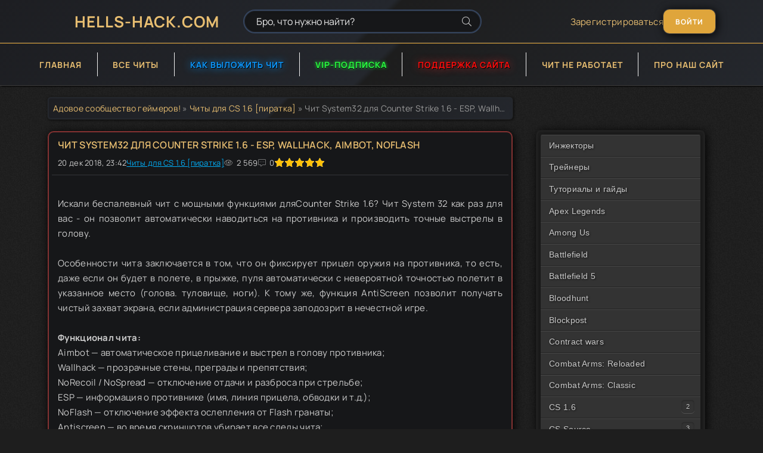

--- FILE ---
content_type: text/html; charset=utf-8
request_url: https://hells-hack.com/chity_dlja_counter_strike_1_6/9982-chit-system32-dlya-counter-strike-16-esp-wallhack-aimbot-noflash.html
body_size: 10679
content:
<!DOCTYPE html>
<html lang="ru">
<head>
	<title>Чит System32 для Counter Strike 1.6 - ESP, Wallhack, AIMBOT, NoFlash</title>
<meta name="charset" content="utf-8">
<meta name="title" content="Чит System32 для Counter Strike 1.6 - ESP, Wallhack, AIMBOT, NoFlash">
<meta name="description" content="Искали беспалевный чит с мощными функциями дляCounter Strike 1.6? Чит System 32 как раз для вас - он позволит автоматически наводиться на противника и производить точные выстрелы в голову.">
<meta name="keywords" content="противника, отключение, автоматически, Strike, голову, позволит, обводки, прицела, Antiscreen, NoFlash, гранаты, линия, Flash, эффекта, ослепления, стрельбе, NoRecoil, препятствия, преграды, NoSpread">
<meta name="generator" content="DataLife Engine (https://dle-news.ru)">
<link rel="canonical" href="https://hells-hack.com/chity_dlja_counter_strike_1_6/9982-chit-system32-dlya-counter-strike-16-esp-wallhack-aimbot-noflash.html">
<link rel="alternate" type="application/rss+xml" title="Скачать бесплатно читы, Хаки, Тренеры для онлайн игр:: HELLS-HACK.COM RSS Turbo" href="https://hells-hack.com/rssturbo.xml">
<link rel="alternate" type="application/rss+xml" title="Скачать бесплатно читы, Хаки, Тренеры для онлайн игр:: HELLS-HACK.COM RSS Dzen" href="https://hells-hack.com/rssdzen.xml">
<link rel="search" type="application/opensearchdescription+xml" title="Скачать бесплатно читы, Хаки, Тренеры для онлайн игр:: HELLS-HACK.COM" href="https://hells-hack.com/index.php?do=opensearch">
<link rel="preconnect" href="https://hells-hack.com/" fetchpriority="high">
<meta property="twitter:title" content="Чит System32 для Counter Strike 1.6 - ESP, Wallhack, AIMBOT, NoFlash">
<meta property="twitter:url" content="https://hells-hack.com/chity_dlja_counter_strike_1_6/9982-chit-system32-dlya-counter-strike-16-esp-wallhack-aimbot-noflash.html">
<meta property="twitter:card" content="summary_large_image">
<meta property="twitter:image" content="https://hells-hack.com/uploads/posts/2018-12/1545324182_screenshot_1.png">
<meta property="twitter:description" content="Искали беспалевный чит с мощными функциями дляCounter Strike 1.6? Чит System 32 как раз для вас - он позволит автоматически наводиться на противника и производить точные выстрелы в голову. Особенности чита заключается в том, что он фиксирует прицел оружия на противника, то есть, даже если он будет">
<meta property="og:type" content="article">
<meta property="og:site_name" content="Скачать бесплатно читы, Хаки, Тренеры для онлайн игр:: HELLS-HACK.COM">
<meta property="og:title" content="Чит System32 для Counter Strike 1.6 - ESP, Wallhack, AIMBOT, NoFlash">
<meta property="og:url" content="https://hells-hack.com/chity_dlja_counter_strike_1_6/9982-chit-system32-dlya-counter-strike-16-esp-wallhack-aimbot-noflash.html">
<meta property="og:image" content="https://hells-hack.com/uploads/posts/2018-12/1545324182_screenshot_1.png">
<meta property="og:description" content="Искали беспалевный чит с мощными функциями дляCounter Strike 1.6? Чит System 32 как раз для вас - он позволит автоматически наводиться на противника и производить точные выстрелы в голову. Особенности чита заключается в том, что он фиксирует прицел оружия на противника, то есть, даже если он будет">
	<meta name="viewport" content="width=device-width, initial-scale=1.0" />
	<meta name="theme-color" content="#1E1E1E">
	<link rel="preload" href="/templates/Hells2/css/common.css?v=1.7" as="style">
	<link rel="preload" href="/templates/Hells2/css/styles.css?v=3.6" as="style">
	<link rel="preload" href="/templates/Hells2/css/engine.css?v=1.9" as="style">
	<link rel="preload" href="/templates/Hells2/css/fontawesome.css" as="style">
	<link rel="preload" href="/templates/Hells2/webfonts/manrope-400.woff2" as="font" type="font/woff2" crossorigin>
	<link rel="preload" href="/templates/Hells2/webfonts/manrope-600.woff2" as="font" type="font/woff2" crossorigin>
	<link rel="preload" href="/templates/Hells2/webfonts/manrope-700.woff2" as="font" type="font/woff2" crossorigin>
    <link rel="preload" href="/templates/Hells2/webfonts/fa-light-300.woff2" as="font" type="font/woff2" crossorigin>
	<link rel="shortcut icon" href="/templates/Hells2/images/favicon.ico" />
	<link href="/templates/Hells2/css/common.css?v=1.7" type="text/css" rel="stylesheet" />
	<link href="/templates/Hells2/css/styles.css?v=3.6" type="text/css" rel="stylesheet" />
	<link href="/templates/Hells2/css/engine.css?v=1.9" type="text/css" rel="stylesheet" /> 
	<link href="/templates/Hells2/css/fontawesome.css" type="text/css" rel="stylesheet" />
    <meta name="yandex-verification" content="a3a33b067e0a8e23" />
    <!-- Yandex.RTB -->
    <script>window.yaContextCb=window.yaContextCb||[]</script>
    <script src="https://yandex.ru/ads/system/context.js" async></script>
</head>

<body>

	<div class="wrapper">

		<div class="wrapper-container wrapper-main">

			<header class="header d-flex ai-center vw100">
				<a href="/" class="header__logo logo">HELLS-HACK.COM</a>
				<div class="header__search search-block flex-grow-1">
					<form id="quicksearch" method="post">
						<input type="hidden" name="do" value="search">
						<input type="hidden" name="subaction" value="search">
						<input class="search-block__input" id="story" name="story" placeholder="Бро, что нужно найти?" type="text" autocomplete="off">
						<button class="search-block__btn" type="submit"><span class="fal fa-search"></span></button>
					</form>
				</div>
				
				<a href="/?do=register" class="header__link">Зарегистрироваться</a>
				<button class="header__btn-login js-show-login">Войти</button>
				
				
				<button class="header__btn-menu d-none js-show-mobile-menu"><span class="fal fa-bars"></span></button>
			</header>

			<!-- END HEADER -->

			<nav class="nav vw100">
				<ul class="nav__list d-flex js-this-in-mobile-menu">
					<li><a href="/">Главная</a></li>
                    <li><a href="/lastnews/">Все читы</a></li>
                    <li><a class="public" href="/kak-dobavit-chit-na-sajte-hells-hackcom.html">Как выложить чит</a></li>
                    <li><a class="vip-brotish" href="/vip-persona-osobye-privilegii-dlya-izbrannyh-polzovateley.html">VIP-ПОДПИСКА</a></li>
                    <li><a class="donate" href="https://hells-hack.com/donaty-dlja-sajta-hells-hackcom.html" target="_blank">ПОДДЕРЖКА САЙТА</a></li>
					<li><a href="/poleznye-i-nuzhnye-programmy-dlya-raboty-chitov-trenerov-i-hakov.html">Чит не работает</a></li>
					<li><a href="/o-sayte.html">Про наш сайт</a></li>
				</ul>
			</nav>

			<!-- END NAV -->
            
			<div class="content">

				
               
				
              
				<div class="cols">

					<main class="col-main">
						
						<div class="speedbar ws-nowrap"><a href="https://hells-hack.com/">Адовое сообщество геймеров!</a> » <a href="https://hells-hack.com/chity_dlja_counter_strike_1_6/">Читы для CS 1.6 [пиратка]</a> » Чит System32 для Counter Strike 1.6 - ESP, Wallhack, AIMBOT, NoFlash</div>
						
						
						
						<div class="content-block d-grid" id="content-block"><article class="page ignore-select">
	<div class="short sect__header">
		<header class="short__header">
			<h1 class="short__title">Чит System32 для Counter Strike 1.6 - ESP, Wallhack, AIMBOT, NoFlash </h1>
            
			<div class="short__meta d-flex">
				<div class="short__meta-item">20 дек 2018, 23:42</div>
				<div class="short__meta-item hm2"><a href="https://hells-hack.com/chity_dlja_counter_strike_1_6/">Читы для CS 1.6 [пиратка]</a></div>
				<div class="short__meta-item hm2"><span class="fal fa-eye"></span>2 569</div>
				<div class="short__meta-item"><span class="fal fa-comment-alt-dots"></span>0</div>
				<div class="short__meta-item"><div data-ratig-layer-id='9982'>
	<div class="rating">
		<ul class="unit-rating">
		<li class="current-rating" style="width:100%;">100</li>
		<li><a href="#" title="Плохо" class="r1-unit" onclick="doRate('1', '9982'); return false;">1</a></li>
		<li><a href="#" title="Приемлемо" class="r2-unit" onclick="doRate('2', '9982'); return false;">2</a></li>
		<li><a href="#" title="Средне" class="r3-unit" onclick="doRate('3', '9982'); return false;">3</a></li>
		<li><a href="#" title="Хорошо" class="r4-unit" onclick="doRate('4', '9982'); return false;">4</a></li>
		<li><a href="#" title="Отлично" class="r5-unit" onclick="doRate('5', '9982'); return false;">5</a></li>
		</ul>
	</div>
</div></div>
			</div>

            
		</header>
        <hr>
        
		<div class="short__desc">
			<div class="page__text full-text clearfix"><div style="text-align:justify;"><br></div><div style="text-align:justify;">Искали беспалевный чит с мощными функциями дляCounter Strike 1.6? Чит System 32 как раз для вас - он позволит автоматически наводиться на противника и производить точные выстрелы в голову.</div><div style="text-align:justify;"><br></div><div style="text-align:justify;">Особенности чита заключается в том, что он фиксирует прицел оружия на противника, то есть, даже если он будет в полете, в прыжке, пуля автоматически с невероятной точностью полетит в указанное место (голова. туловище, ноги). К тому же, функция AntiScreen позволит получать чистый захват экрана, если администрация сервера заподозрит в нечестной игре. </div><div style="text-align:justify;"><br></div><div style="text-align:justify;"><b>Функционал чита:</b><br>Aimbot — автоматическое прицеливание и выстрел в голову противника;<br>Wallhack — прозрачные стены, преграды и препятствия;<br>NoRecoil / NoSpread — отключение отдачи и разброса при стрельбе;<br>ESP — информация о противнике (имя, линия прицела, обводки и т.д.);<br>NoFlash — отключение эффекта ослепления от Flash гранаты;<br>Antiscreen — во время скриншотов убирает все следы чита;</div><div style="text-align:justify;"><br></div><div style="text-align:center;"><a class="highslide" href="https://hells-hack.com/uploads/posts/2018-12/1545324182_screenshot_1.png" target="_blank"><img loading="lazy" src="/uploads/posts/2018-12/thumbs/1545324182_screenshot_1.png" alt="" class="fr-dii"></a><br><br><b>Инструкция по установке чита:</b><br>- Распаковать архив на рабочий стол;<br>- Переместить файлы с читом в корневую папку игры (туда, где лежит hl.exe);<br>- ОткрытьSystem32.cmd, запустить Counter Strike 1.6;<br>- Открыть меню чита можно на клавиши F4 и F5;</div></div>
            <div style="text-align:center;">
               <br><a class="buttoms" href="https://yadi.sk/d/tygbDtqCvpJ4LQ" rel="nofollow" target="_blank">Скачать</a> 
                <a class="buttoms" href="https://hells-hack.com/aktualnyj-gajd-kak-pravilno-inzhektit-dll-chity-v-ljubye-igry.html" rel="nofollow" target="_blank">Как инжектить читы</a>
               <a class="buttoms" href="https://hells-hack.com/poleznye-i-nuzhnye-programmy-dlya-raboty-chitov-trenerov-i-hakov.html" rel="nofollow" target="_blank">Чит не работает</a>
              </div>
            
                <div class="short__meta d-flex">
				
			</div>
		</div>
        
        
        
        
        
        

<hr>
<div align="center" style="padding: 6px 6px;">
<span class="fal fa-user gman"></span>
<span style="font-size: 14px; margin-right: 15px;"><a onclick="ShowProfile('arc_warden', 'https://hells-hack.com/user/arc_warden/', '0'); return false;" href="https://hells-hack.com/user/arc_warden/">arc_warden</a></span>

</div>
 

<div align="center" style="padding: 6px 6px;">
<span style="color:rgb(134,216,0); font-size:18px;">ПОДЕЛИСЬ ЧИТОМ С ДРУЗЬЯМИ В СОЦ СЕТЯХ</span>
<!-- uSocial -->
<script async src="https://usocial.pro/usocial/usocial.js?uid=8c0416e25af78320&v=6.1.5" data-script="usocial" charset="utf-8"></script>
<div class="uSocial-Share" data-pid="ca27a86bdedf8d52b0cfa4b8d77cd30d" data-type="share" data-options="round-rect,style1,default,absolute,horizontal,size32,eachCounter1,counter0,mobile_position_right" data-social="vk,telegram,fb,ok,wa,twi,reddit"></div>
<!-- /uSocial -->
</div>

        
	</div>

	<section style="list-style-position: inside!important;" class="relatednews sect">
    <div class="relatednews_title">Рекомендуем посмотреть эти топики</div>
    <div class="owl-start">
  <div class="owl-stage">
    <div class="short-thumb">
      <a class="short-thumb-img img-resp img-fit anim" href="https://hells-hack.com/warface_rossija1/11528-chity-na-wf-warface-cheat-vector-aimbot-wh-norecoil-2021.html">
        <img src="https://Hells-hack.com/uploads/posts/2021-01/medium/1611543198_5476654.jpg" width="246" height="138" alt="Читы на WF Warface Cheat Vector Aimbot, Wh, Norecoil 2021">
      </a>
      <a class="short-title short-thumb-title anim" href="https://hells-hack.com/warface_rossija1/11528-chity-na-wf-warface-cheat-vector-aimbot-wh-norecoil-2021.html">Читы на WF Warface Cheat Vector Aimbot, Wh,...</a>
      <div class="short-text">Предлагаю тебе скачать бесплатный мощный чит на WF Warface Multihack на Русском языке,...</div>
    </div>
  </div>
</div><div class="owl-start">
  <div class="owl-stage">
    <div class="short-thumb">
      <a class="short-thumb-img img-resp img-fit anim" href="https://hells-hack.com/chity_dlja_counter_strike_1_6/9988-chit-cs-public-satedit-dlya-counter-strike-16-aimbot-wallhack-autoshoot.html">
        <img src="/uploads/posts/2018-12/thumbs/1545329813_screenshot_3.png" width="246" height="138" alt="Чит CS Public Satedit для Counter Strike 1.6 - aimbot, wallhack, autoshoot">
      </a>
      <a class="short-title short-thumb-title anim" href="https://hells-hack.com/chity_dlja_counter_strike_1_6/9988-chit-cs-public-satedit-dlya-counter-strike-16-aimbot-wallhack-autoshoot.html">Чит CS Public Satedit для Counter Strike 1.6 -...</a>
      <div class="short-text">Чит CS Public Satedit для Counter Strike 1.6 имеет много функций, позволяющие попадать...</div>
    </div>
  </div>
</div><div class="owl-start">
  <div class="owl-stage">
    <div class="short-thumb">
      <a class="short-thumb-img img-resp img-fit anim" href="https://hells-hack.com/cheats-for-pubg-mobile/11497-chit-aimbot-na-pubg-mobile-cheat-aimbot-wh-espbox-wallhack-2021.html">
        <img src="/uploads/posts/2021-01/medium/1610542544_12423432.jpg" width="246" height="138" alt="Чит Аимбот на Pubg Mobile Cheat Aimbot, Wh, EspBox, Wallhack 2021">
      </a>
      <a class="short-title short-thumb-title anim" href="https://hells-hack.com/cheats-for-pubg-mobile/11497-chit-aimbot-na-pubg-mobile-cheat-aimbot-wh-espbox-wallhack-2021.html">Чит Аимбот на Pubg Mobile Cheat Aimbot, Wh,...</a>
      <div class="short-text">Выкладываю нереально мощный бесплатный чит на PUBG Mobile Multihack Cheat, со всеми...</div>
    </div>
  </div>
</div>
	</section>


<p><br></p>
<div class="top d-flex">
<a href="https://hells-hack.com/donaty-dlja-sajta-hells-hackcom.html" class="top-item img-responsive img-mask">
    <div class="top-item__desc">
        <span class="eliteworld expand-link">ПОДДЕРЖИ ДОНАТОМ АДМИНОВ САЙТА</span>
    </div>
    <img src="/templates/Hells2/images/money.webp" loading="lazy" alt="Читы на REPO 2026 бесплатно (God Mode, Unlock All Doors, Wallhack)">
</a>
</div>
   
    
    <div class="page__comments">
				<div class="page__comments-header">
					<div class="page__comments-title">Комментарии</div>
					<div class="page__comments-info">
						 
                        
                        <a href="https://hells-hack.com/?do=register" rel="noopener noreferrer" target="_blank">Зарегистрируйся</a> или залогинься через

<a href="https://oauth.vk.com/authorize?client_id=6417142&amp;redirect_uri=https%3A%2F%2Fhells-hack.com%2Findex.php%3Fdo%3Dauth-social%26provider%3Dvk&amp;scope=offline%2Cemail&amp;state=9cc9562e4a21c0596c75a12fa78a7fa7&amp;response_type=code&amp;v=5.90" target="_blank"><img loading="lazy" src="/templates/Hells2/images/social/vkflat.png" width="32" height="32" alt="" /></a>
<a href="https://connect.ok.ru/oauth/authorize?client_id=512002565878&amp;redirect_uri=https%3A%2F%2Fhells-hack.com%2Findex.php%3Fdo%3Dauth-social%26provider%3Dod&amp;scope=VALUABLE_ACCESS%3BGET_EMAIL&amp;state=9cc9562e4a21c0596c75a12fa78a7fa7&amp;response_type=code" target="_blank"><img loading="lazy" src="/templates/Hells2/images/social/odnoklassnik.png" width="32" height="32" alt="" /></a>


<a href="https://accounts.google.com/o/oauth2/auth?client_id=38888271848-mqdskvo1ojmdne6ggi0h926rjdq7h8d8.apps.googleusercontent.com&amp;redirect_uri=https%3A%2F%2Fhells-hack.com%2Findex.php%3Fdo%3Dauth-social%26provider%3Dgoogle&amp;scope=https%3A%2F%2Fwww.googleapis.com%2Fauth%2Fuserinfo.email+https%3A%2F%2Fwww.googleapis.com%2Fauth%2Fuserinfo.profile&amp;state=9cc9562e4a21c0596c75a12fa78a7fa7&amp;response_type=code" target="_blank"><img loading="lazy" src="/templates/Hells2/images/social/googleflat.png" width="32" height="32" alt="" /></a>
<a href="https://oauth.yandex.ru/authorize?client_id=c3a6365c75f6457b92228a3e5b6f1462&amp;redirect_uri=https%3A%2F%2Fhells-hack.com%2Findex.php%3Fdo%3Dauth-social%26provider%3Dyandex&amp;state=9cc9562e4a21c0596c75a12fa78a7fa7&amp;response_type=code" target="_blank"><img loading="lazy" src="/templates/Hells2/images/social/yandexflat.png" width="32" height="32" alt="" /></a>

                         
					</div>

				</div>
<div class="message-info">
	<div class="message-info__title">Информация</div>
	<div class="message-info__content">Посетители, находящиеся в группе <b>Гости</b>, не могут оставлять комментарии к данной публикации.</div>
</div><!--dlecomments--><!--dlenavigationcomments-->
			</div>

</article></div>
						
						
					</main>

					<!-- END COL-MAIN -->

				    <div style="margin-top: 36px;">

<aside class="col-side">
<ul class="js-this-in-mobile-menu">

<div class="boxTable">
<div class="gamer-menu">
  <div class="mini-menu">
        <ul>
             <li><a href="/skachat-inzhektor/">Инжекторы</a></li>
            

                   <li><a href="/trenery_dlja_odinochnykh_igr/">Трейнеры</a></li>
                   <li><a href="/cheat-tutorials-and-guides/">Туториалы и гайды</a></li>
                   <li><a href="/cheats-for-apex-legends/">Apex Legends</a></li>     

                   <li><a href="/cheats-for-among-us/">Among Us</a></li>

                    <li><a href="/chity_dlja_battlefield/">Battlefield</a></li>

                    <li><a href="/cheats-for-battlefield-5/">Battlefield 5</a></li>

                    <li><a href="/cheats-for-bloodhunt/">Bloodhunt</a></li>

                    <li><a href="/cheats-for-blockpost/">Blockpost</a></li>

                   <li><a href="/chity-na-contract-wars/">Contract wars</a></li>

                   <li><a href="/cheats-for-combat-arms-reloaded/">Combat Arms: Reloaded</a></li>

                   <li><a href="/cheats-for-combat-arms-classic/">Combat Arms: Classic</a></li>
          
            <li class="sub">
                <a href="#">CS 1.6</a>
                <ul>
                    <li><a href="/chity_dlja_cs_1_6_steam/">Читы для CS1.6 [Steam]</a></li>
                    <li><a href="/chity_dlja_counter_strike_1_6/">Читы для CS1.6[Пиратка]</a></li>
                </ul>
            </li>
              <li class="sub">
                <a href="#">CS Source</a>
                <ul>
                    <li><a href="/chity_cs_source_steam/">Читы на CSS Steam</a></li>
                    <li><a href="/chity_cs_source_no_steam/">Читы на CSS Пиратка</a></li>
                    <li><a href="/counter_strike_sourcev34/">Читы на CSSv34</a></li>
                </ul>
            </li>
                    <li><a href="/cheats-for-cs2/">CS2</a></li>
                    <li><a href="/chity-dlya-counter-strike-global-offensive/">CSGO</a></li>
                    <li><a href="/chity_call_of_duty/">Call of Duty</a></li>
                    <li><a href="/cheats-for-cod-warzone/">COD WarZone</a></li>
                    <li><a href="/chity-dlya-dota-2/">Dota 2</a></li>
                   <li><a href="/chity-dlya-deceit/">Deceit</a></li>
                   <li><a href="/cheats-for-deep-rock-galactic/">Deep Rock Galactic</a></li>
                 <li><a href="/cheats-for-dead-by-daylight/">Dead by Daylight</a></li>
                 <li><a href="/skachat-chity-na-escape-from-tarkov/">Escape from Tarkov</a></li>
                 <li><a href="/cheat-for-the-finals/">The Finals</a></li>
                 <li><a href="/cheats-for-forza-horizon-5/">Forza Horizon 5</a></li>
                 <li><a href="/chity-dlya-fortnite/">Fortnite</a></li>
                 <li><a href="/cheats-for-farlight-84/">Farlight 84</a></li>
                 <li><a href="/cheats-for-fishing-planet/">Fishing Planet</a></li>
                 <li><a href="/cheats-for-garrys-mod/">Garry's Mod</a></li>

                    <li><a href="/gta_sa_mp/">GTA SA-MP</a></li>
                    <li><a href="/chity-dlya-gta-5/">GTA 5</a></li>
                    <li><a href="/cheats-for-genshin-impact/">Genshin Impact</a></li>
                    <li><a href="/cheats-for-helldivers-2/">Helldivers 2</a></li>
                    <li><a href="/cheats-for-gtfo/">GTFO</a></li>
                    <li><a href="/cheat-for-lethal-company/">Lethal Company</a></li>
                    <li><a href="/chity-dlya-left-4-dead-2/">Left 4 Dead 2</a></li>
                    <li><a href="/cheats-for-league-of-legends-lol/">League of Legends</a></li>
                    <li><a href="/chity_minecraft/">Minecraft</a></li>
                    <li><a href="/cheats-for-marvel-rivals/">Marvel Rivals</a></li>
                    <li><a href="/cheats-for-overwatch/">Overwatch 2</a></li>
                    <li><a href="/cheats-for-osu/">OSU!</a></li>
                    <li><a href="/cheats-for-palia/">Palia</a></li>
                    <li><a href="/cheat-for-payday3/">Payday 3</a></li>
                   <li><a href="/chity-na-pugb/">PUBG</a></li>
                   <li><a href="/cheats-for-pubg-lite/">PUBG LITE</a></li>
                   <li><a href="/cheats-for-pubg-mobile/">PUBG Mobile</a></li>
                   <li><a href="/chity-dlya-paladins/">Paladins</a></li>
                   <li><a href="/cheats-for-phasmophobia/">Phasmophobia</a></li>
                   <li><a href="/cheat-for-scp-secret-laboratory/">SCP Secret Laboratory</a></li>
                   <li><a href="/cheats-for-roblox/">Roblox</a></li>
                   <li><a href="/cheats-for-rainbow-six-siege/">Rainbow Six Siege</a></li>
                   <li><a href="/ready-or-not-cheats/">Ready or Not</a></li>
                   <li><a href="/cheats-for-red-dead-redemption-2/">RDR2</a></li>

             <li class="sub">
                <a href="#">Rust</a>
                <ul>
                   <li><a href="/cheats-for-rust/">Читы на Rust Steam</a></li>
                    <li><a href="/cheats-for-rust-nosteam/">Читы на Rust Пиратка</a></li>
                </ul>
            </li>

            <li><a href="/cheats-for-sea-of-thieves/">Sea of Thieves</a></li>
            <li><a href="/chity_dlja_team_fortress_2/">Team Fortress 2</a></li>
            <li><a href="/cheats-for-valorant/">Valorant</a></li>
            <li><a href="/chity-na-warframe/">WarFrame</a></li>
           <li><a href="/warface_rossija1/">WarFace</a></li>
           <li><a href="/world_of_tanks/">World of Tanks</a></li>
           <li><a href="/chity-dlya-prochih-igr/">Прочие игры</a></li>

        </ul>
    </div>  
    
</div>
</div>

   
    


<div align="center" class="gamer-menu">
<!--LiveInternet counter--><a href="https://www.liveinternet.ru/click"
target="_blank"><img id="licnt42E8" width="88" height="31" style="border:0" 
title="LiveInternet: показано число просмотров за 24 часа, посетителей за 24 часа и за сегодня"
src="[data-uri]"
alt=""/></a><script>(function(d,s){d.getElementById("licnt42E8").src=
"https://counter.yadro.ru/hit?t20.5;r"+escape(d.referrer)+
((typeof(s)=="undefined")?"":";s"+s.width+"*"+s.height+"*"+
(s.colorDepth?s.colorDepth:s.pixelDepth))+";u"+escape(d.URL)+
";h"+escape(d.title.substring(0,150))+";"+Math.random()})
(document,screen)</script><!--/LiveInternet-->
</div>
</ul>
</aside>


   </div> 

					

				</div>

				<!-- END COLS -->

			</div>

			<!-- END CONTENT -->

			<footer class="footer d-flex ai-center vw100">
				
				<div class="footer__text flex-grow-1 icon-at-left">
					HELLS-HACK.COM - Лучший игровой сайт для получания максимальных возможностей в онлайн играх!
					<br><a href="/index.php?do=feedback" target="_blank" class="footer__tlg"><span class="fal fa-paper-plane"></span>Связь с Админом</a>
                    <br> <span style="color: #29ff41;"> <i class="fal fa-check-circle"></i>Посетителей сайта за всё время:</span> 10874
                    <br> Подсчет идет с 18 января 2026 года
				</div>
				<div class="footer__copyright">2023 дата обновления сайта до версии 2.0!</div>
			</footer>

			<!-- END FOOTER -->

		</div>

		<!-- END WRAPPER-MAIN -->

	</div>

	<!-- END WRAPPER -->

	

<div class="login login--not-logged d-none">
	<div class="login__header d-flex jc-space-between ai-center">
		<div class="login__title stretch-free-width ws-nowrap">Войти <a href="/?do=register">Регистрация</a></div>
		<div class="login__close"><span class="fal fa-times"></span></div>
	</div>
	<form method="post">
	<div class="login__content">
		<div class="login__row">
			<div class="login__caption">Логин:</div>
			<div class="login__input"><input type="text" name="login_name" id="login_name" placeholder="Ваш логин"/></div>
			<span class="fal fa-user"></span>
		</div>
		<div class="login__row">
			<div class="login__caption">Пароль: <a href="https://hells-hack.com/index.php?do=lostpassword">Забыли пароль?</a></div>
			<div class="login__input"><input type="password" name="login_password" id="login_password" placeholder="Ваш пароль" /></div>
			<span class="fal fa-lock"></span>
		</div>
		<label class="login__row checkbox" for="login_not_save">
			<input type="checkbox" name="login_not_save" id="login_not_save" value="1"/>
			<span>Не запоминать меня</span>
		</label>
		<div class="login__row">
			<button onclick="submit();" type="submit" title="Вход">Войти на сайт</button>
			<input name="login" type="hidden" id="login" value="submit" />
		</div>
	</div>
	<div class="login__social">
		<div class="login__social-caption gman"> <span class="fal fa-sign-in"></span> Войти с помощью</div>
		<div class="login__social-btns">
			<a href="https://oauth.vk.com/authorize?client_id=6417142&amp;redirect_uri=https%3A%2F%2Fhells-hack.com%2Findex.php%3Fdo%3Dauth-social%26provider%3Dvk&amp;scope=offline%2Cemail&amp;state=9cc9562e4a21c0596c75a12fa78a7fa7&amp;response_type=code&amp;v=5.90" target="_blank"><img loading="lazy" src="/templates/Hells2/images/social/vkflat.png" alt="" /></a>
			<a href="https://connect.ok.ru/oauth/authorize?client_id=512002565878&amp;redirect_uri=https%3A%2F%2Fhells-hack.com%2Findex.php%3Fdo%3Dauth-social%26provider%3Dod&amp;scope=VALUABLE_ACCESS%3BGET_EMAIL&amp;state=9cc9562e4a21c0596c75a12fa78a7fa7&amp;response_type=code" target="_blank"><img loading="lazy" src="/templates/Hells2/images/social/odnoklassnik.png" alt="" /></a>
			
			
			<a href="https://accounts.google.com/o/oauth2/auth?client_id=38888271848-mqdskvo1ojmdne6ggi0h926rjdq7h8d8.apps.googleusercontent.com&amp;redirect_uri=https%3A%2F%2Fhells-hack.com%2Findex.php%3Fdo%3Dauth-social%26provider%3Dgoogle&amp;scope=https%3A%2F%2Fwww.googleapis.com%2Fauth%2Fuserinfo.email+https%3A%2F%2Fwww.googleapis.com%2Fauth%2Fuserinfo.profile&amp;state=9cc9562e4a21c0596c75a12fa78a7fa7&amp;response_type=code" target="_blank"><img loading="lazy" src="/templates/Hells2/images/social/googleflat.png" alt="" /></a>
			<a href="https://oauth.yandex.ru/authorize?client_id=c3a6365c75f6457b92228a3e5b6f1462&amp;redirect_uri=https%3A%2F%2Fhells-hack.com%2Findex.php%3Fdo%3Dauth-social%26provider%3Dyandex&amp;state=9cc9562e4a21c0596c75a12fa78a7fa7&amp;response_type=code" target="_blank"><img loading="lazy" src="/templates/Hells2/images/social/yandexflat.png" alt="" /></a>
		</div>
	</div>
	</form>
</div>

	<link href="/engine/classes/min/index.php?f=engine/editor/css/default.css&amp;v=bb4pz" rel="stylesheet" type="text/css">
<script src="/engine/classes/min/index.php?g=general3&amp;v=bb4pz"></script>
<script src="/engine/classes/min/index.php?f=engine/classes/js/jqueryui3.js,engine/classes/js/dle_js.js,engine/classes/fancybox/fancybox.js&amp;v=bb4pz" defer></script>
<script type="application/ld+json">{"@context":"https://schema.org","@graph":[{"@type":"Article","@context":"https://schema.org/","publisher":{"@type":"Person","name":"HellsHack"},"name":"Чит System32 для Counter Strike 1.6 - ESP, Wallhack, AIMBOT, NoFlash","headline":"Чит System32 для Counter Strike 1.6 - ESP, Wallhack, AIMBOT, NoFlash","mainEntityOfPage":{"@type":"WebPage","@id":"https://hells-hack.com/chity_dlja_counter_strike_1_6/9982-chit-system32-dlya-counter-strike-16-esp-wallhack-aimbot-noflash.html"},"datePublished":"2018-12-20T23:42:41+07:00","dateModified":"2018-12-21T01:23:05+07:00","author":{"@type":"Person","name":"arc_warden","url":"https://hells-hack.com/user/arc_warden/"},"image":["https://hells-hack.com/uploads/posts/2018-12/1545324182_screenshot_1.png"],"description":"Искали беспалевный чит с мощными функциями дляCounter Strike 1.6? Чит System 32 как раз для вас - он позволит автоматически наводиться на противника и производить точные выстрелы в голову. Особенности чита заключается в том, что он фиксирует прицел оружия на противника, то есть, даже если он будет"},{"@type":"BreadcrumbList","@context":"https://schema.org/","itemListElement":[{"@type":"ListItem","position":1,"item":{"@id":"https://hells-hack.com/","name":"Адовое сообщество геймеров!"}},{"@type":"ListItem","position":2,"item":{"@id":"https://hells-hack.com/chity_dlja_counter_strike_1_6/","name":"Читы для CS 1.6 [пиратка]"}},{"@type":"ListItem","position":3,"item":{"@id":"https://hells-hack.com/chity_dlja_counter_strike_1_6/9982-chit-system32-dlya-counter-strike-16-esp-wallhack-aimbot-noflash.html","name":"Чит System32 для Counter Strike 1.6 - ESP, Wallhack, AIMBOT, NoFlash"}}]}]}</script>
    <script src="/templates/Hells2/js/lazyLoadXT.js"></script>
	<script src="/templates/Hells2/js/libs.js"></script>
	<script>
<!--
var dle_root       = '/';
var dle_admin      = '';
var dle_login_hash = 'ab5cfb5d59dd818bddebde38727b9eef332b7d31';
var dle_group      = 5;
var dle_skin       = 'Hells2';
var dle_wysiwyg    = '0';
var quick_wysiwyg  = '1';
var dle_min_search = '4';
var dle_act_lang   = ["Да", "Нет", "Ввод", "Отмена", "Сохранить", "Удалить", "Загрузка. Пожалуйста, подождите..."];
var menu_short     = 'Быстрое редактирование';
var menu_full      = 'Полное редактирование';
var menu_profile   = 'Просмотр профиля';
var menu_send      = 'Отправить сообщение';
var menu_uedit     = 'Админцентр';
var dle_info       = 'Информация';
var dle_confirm    = 'Подтверждение';
var dle_prompt     = 'Ввод информации';
var dle_req_field  = ["Заполните поле с именем", "Заполните поле с сообщением", "Заполните поле с темой сообщения"];
var dle_del_agree  = 'Вы действительно хотите удалить? Данное действие невозможно будет отменить';
var dle_spam_agree = 'Вы действительно хотите отметить пользователя как спамера? Это приведёт к удалению всех его комментариев';
var dle_c_title    = 'Отправка жалобы';
var dle_complaint  = 'Укажите текст Вашей жалобы для администрации:';
var dle_mail       = 'Ваш e-mail:';
var dle_big_text   = 'Выделен слишком большой участок текста.';
var dle_orfo_title = 'Укажите комментарий для администрации к найденной ошибке на странице:';
var dle_p_send     = 'Отправить';
var dle_p_send_ok  = 'Уведомление успешно отправлено';
var dle_save_ok    = 'Изменения успешно сохранены. Обновить страницу?';
var dle_reply_title= 'Ответ на комментарий';
var dle_tree_comm  = '0';
var dle_del_news   = 'Удалить статью';
var dle_sub_agree  = 'Вы действительно хотите подписаться на комментарии к данной публикации?';
var dle_unsub_agree  = 'Вы действительно хотите отписаться от комментариев к данной публикации?';
var dle_captcha_type  = '3';
var dle_share_interesting  = ["Поделиться ссылкой на выделенный текст", "Twitter", "Facebook", "Вконтакте", "Прямая ссылка:", "Нажмите правой клавишей мыши и выберите «Копировать ссылку»"];
var DLEPlayerLang     = {prev: 'Предыдущий',next: 'Следующий',play: 'Воспроизвести',pause: 'Пауза',mute: 'Выключить звук', unmute: 'Включить звук', settings: 'Настройки', enterFullscreen: 'На полный экран', exitFullscreen: 'Выключить полноэкранный режим', speed: 'Скорость', normal: 'Обычная', quality: 'Качество', pip: 'Режим PiP'};
var DLEGalleryLang    = {CLOSE: 'Закрыть (Esc)', NEXT: 'Следующее изображение', PREV: 'Предыдущее изображение', ERROR: 'Внимание! Обнаружена ошибка', IMAGE_ERROR: 'Не удалось загрузить изображение', TOGGLE_SLIDESHOW: 'Просмотр слайдшоу',TOGGLE_FULLSCREEN: 'Полноэкранный режим', TOGGLE_THUMBS: 'Включить / Выключить уменьшенные копии', ITERATEZOOM: 'Увеличить / Уменьшить', DOWNLOAD: 'Скачать изображение' };
var DLEGalleryMode    = 1;
var DLELazyMode       = 2;
var allow_dle_delete_news   = false;
var dle_search_delay   = false;
var dle_search_value   = '';
jQuery(function($){
					setTimeout(function() {
						$.get(dle_root + "engine/ajax/controller.php?mod=adminfunction", { 'id': '9982', action: 'newsread', user_hash: dle_login_hash });
					}, 5000);
FastSearch();
});
//-->
</script>

<script type="text/javascript">
$(document).ready(function () {
	$(".sub > a").click(function() {
		var ul = $(this).next(),
				clone = ul.clone().css({"height":"auto"}).appendTo(".mini-menu"),
				height = ul.css("height") === "0px" ? ul[0].scrollHeight + "px" : "0px";
		clone.remove();
		ul.animate({"height":height});
		return false;
	});
       $('.mini-menu > ul > li > a').click(function(){
	   $('.mini-menu > ul > li > a, .sub a').removeClass('active');
	   $(this).addClass('active');
	}),
       $('.sub ul li a').click(function(){
	   $('.sub ul li a').removeClass('active');
	   $(this).addClass('active');
	});
});
 </script>

<script>
function BestComments(a, b, c) {
    if (c == 1) {
        text = "Открепить данный комментарий?";
    } else {
        text = "Закрепить данный комментарий первым?";
    }
    DLEconfirm(text, dle_confirm, function() {
        ShowLoading("");
        $.post(dle_root + "engine/ajax/controller.php?mod=commsort", {
            id: a,
            post_id: b,
            dell_comm: c,
            user_hash: dle_login_hash
        }, function(data) {
            HideLoading("");
            $("#dle-content").load(window.location.href + " #dle-content");
            DLEalert(data, dle_info);
        })
    })
}
</script>    

    


    
    

    
</body>
</html>
<!-- DataLife Engine Copyright SoftNews Media Group (https://dle-news.ru) -->
